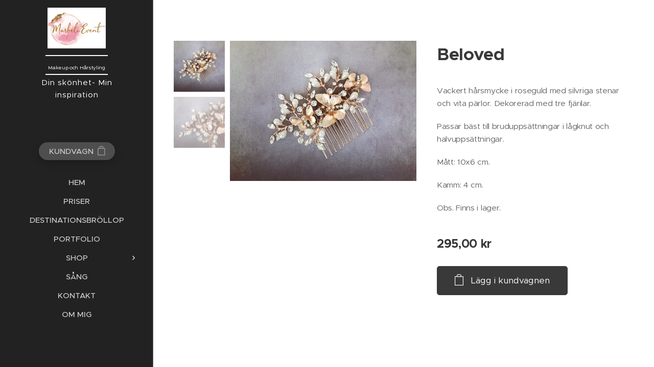

--- FILE ---
content_type: text/css
request_url: https://duyn491kcolsw.cloudfront.net/files/4a/4ao/4ao7pp.css?ph=ef135a2f57
body_size: 7509
content:
@charset "UTF-8";
/*!
 * Author: Webnode.com
 * This website may use some licensed content – more details here: http://www.webnode.com/license/ */.claim .proxima-nova{font-weight:200}.claim .proxima-nova b,.claim .proxima-nova strong{font-weight:500}.logo.proxima-nova{font-weight:400}.logo.proxima-nova b,.logo.proxima-nova strong{font-weight:700}.t{font-family:Metropolis,Metropolis-Fallback,Apple Color Emoji,Noto Color Emoji,sans-serif}.t:lang(ja){font-family:Noto Sans JP,Noto Sans,Arial,Apple Color Emoji,Noto Color Emoji,sans-serif}.t{line-height:1.6;-webkit-font-smoothing:subpixel-antialiased;font-style:normal}.t-p-fs-s .t{font-size:.95rem}.t-p-fs-m .t{font-size:1.075rem}.t-p-fs-l .t{font-size:1.25rem}.t-p-fw-l .t{font-weight:300}.t-p-fw-l .t .b-text b,.t-p-fw-l .t .b-text strong,.t-p-fw-l .t .item-perex b,.t-p-fw-l .t .item-perex strong{font-weight:600}.t-p-fw-l .t .wt-normal{font-weight:300}.t-p-fw-l .t .wt-bold{font-weight:600}.t-p-fw-m .t{font-weight:400}.t-p-fw-m .t .b-text b,.t-p-fw-m .t .b-text strong,.t-p-fw-m .t .item-perex b,.t-p-fw-m .t .item-perex strong{font-weight:700}.t-p-fw-m .t .wt-normal{font-weight:400}.t-p-fw-m .t .wt-bold{font-weight:700}.t-p-fw-s .t{font-weight:500}.t-p-fw-s .t .b-text b,.t-p-fw-s .t .b-text strong,.t-p-fw-s .t .item-perex b,.t-p-fw-s .t .item-perex strong{font-weight:800}.t-p-fw-s .t .wt-normal{font-weight:500}.t-p-fw-s .t .wt-bold{font-weight:800}.t{letter-spacing:-.02rem}.t-p-sp .t{letter-spacing:.08rem}.t-p-fs-s .t .c-c{font-size:.95rem}.t-p-fs-m .t .c-c{font-size:1.075rem}.t-p-fs-l .t .c-c{font-size:1.25rem}.t .b-text h1{padding:0 0 1.0625rem;font-family:Metropolis,Metropolis-Fallback,Apple Color Emoji,Noto Color Emoji,sans-serif}.t .b-text h1:lang(ja){font-family:Noto Sans JP,Noto Sans,Arial,Apple Color Emoji,Noto Color Emoji,sans-serif}.t .b-text h1{line-height:1.3;text-align:left;font-style:normal;position:relative;margin:0}.t-t-fs-s .t .b-text h1{font-size:1.8125rem}.t-t-fs-m .t .b-text h1{font-size:1.9375rem}.t-t-fs-l .t .b-text h1{font-size:2.1875rem}.t-t-fw-l .t .b-text h1{font-weight:300}.t-t-fw-l .t .b-text h1 b,.t-t-fw-l .t .b-text h1 strong{font-weight:600}.t-t-fw-m .t .b-text h1{font-weight:400}.t-t-fw-m .t .b-text h1 b,.t-t-fw-m .t .b-text h1 strong{font-weight:700}.t-t-fw-s .t .b-text h1{font-weight:500}.t-t-fw-s .t .b-text h1 b,.t-t-fw-s .t .b-text h1 strong{font-weight:800}.t .b-text h1{letter-spacing:-.01em}.t-t-sp .t .b-text h1{letter-spacing:.08em}.t .b-text h1{overflow:hidden}.t .b-text h1+h2{margin-top:0;padding-bottom:.5rem}.t .b-text h1+h3{margin-top:-1.0625rem;padding-bottom:1.0625rem}.t .b-text h1 a{color:inherit}body.wnd-fe:not(.touched) .t .b-text h1 a:hover{text-decoration-color:currentcolor}.t-t-d-s .t .b-text h1,.t-t-d-t .t .b-text h1{margin-bottom:.625rem}.t-t-d-s .t .b-text h1:last-child,.t-t-d-t .t .b-text h1:last-child{margin-bottom:0}.t-t-d-s .t .b-text h1:after,.t-t-d-t .t .b-text h1:after{content:"";display:block;position:absolute;margin-left:0;left:0;transform:translateX(0);width:4.25rem;bottom:.3125rem}.t-t-d-s .t .b-text h1.wnd-align-center:after,.t-t-d-t .t .b-text h1.wnd-align-center:after{left:50%;transform:translateX(-50%)}.t-t-d-s .t .b-text h1.wnd-align-justify:after,.t-t-d-s .t .b-text h1.wnd-align-left:after,.t-t-d-t .t .b-text h1.wnd-align-justify:after,.t-t-d-t .t .b-text h1.wnd-align-left:after{left:0;margin-left:0;transform:translateX(0)}.t-t-d-s .t .b-text h1.wnd-align-right:after,.t-t-d-t .t .b-text h1.wnd-align-right:after{left:0;right:auto;margin-left:0;transform:translateX(0)}.t-t-d-t .t .b-text h1:after{height:.125rem}.t-t-d-s .t .b-text h1:after{height:.25rem}.l-page:not(.t-t-d-t,.t-t-d-s) .t .b-text h1:last-child{padding-bottom:0}.t-s-d-s .t .b-text h1+h3:after,.t-s-d-t .t .b-text h1+h3:after{bottom:0}.t-t-d-s .t .b-text-c>h1+h2,.t-t-d-s .t .b-text-c>h1+h3,.t-t-d-t .t .b-text-c>h1+h2,.t-t-d-t .t .b-text-c>h1+h3{margin-top:0!important}.t .b-text h2{padding:0 0 .625rem;margin:0;font-family:Metropolis,Metropolis-Fallback,Apple Color Emoji,Noto Color Emoji,sans-serif}.t .b-text h2:lang(ja){font-family:Noto Sans JP,Noto Sans,Arial,Apple Color Emoji,Noto Color Emoji,sans-serif}.t .b-text h2{line-height:1.3;text-align:left;font-style:normal;position:relative}.t-h-fs-s .t .b-text h2{font-size:1.4375rem}.t-h-fs-m .t .b-text h2{font-size:1.46875rem}.t-h-fs-l .t .b-text h2{font-size:1.5625rem}.t-h-fw-l .t .b-text h2{font-weight:300}.t-h-fw-l .t .b-text h2 b,.t-h-fw-l .t .b-text h2 strong{font-weight:600}.t-h-fw-m .t .b-text h2{font-weight:400}.t-h-fw-m .t .b-text h2 b,.t-h-fw-m .t .b-text h2 strong{font-weight:700}.t-h-fw-s .t .b-text h2{font-weight:500}.t-h-fw-s .t .b-text h2 b,.t-h-fw-s .t .b-text h2 strong{font-weight:800}.t .b-text h2{letter-spacing:-.01em}.t-h-sp .t .b-text h2{letter-spacing:.08em}.t .b-text h2+h3{margin-top:-.125rem}.t .b-text h2:last-child{padding-bottom:0}.wt-blogpost .t .b-text h2{text-align:left}.t .b-text h3{padding:0 0 .75rem;font-family:PT Serif,PT-Serif-Fallback,Apple Color Emoji,Noto Color Emoji,serif}.t .b-text h3:lang(ja){font-family:Noto Sans JP,Noto Sans,Arial,Apple Color Emoji,Noto Color Emoji,sans-serif}.t .b-text h3{line-height:1.5;text-align:left;font-style:normal;position:relative;margin:0}.t-s-fs-s .t .b-text h3{font-size:.95rem}.t-s-fs-m .t .b-text h3{font-size:1.125rem}.t-s-fs-l .t .b-text h3{font-size:1.375rem}.t-s-fw-m .t .b-text h3{font-weight:400}.t-s-fw-m .t .b-text h3 b,.t-s-fw-m .t .b-text h3 strong{font-weight:700}.t .b-text h3{letter-spacing:0}.t-s-sp .t .b-text h3{letter-spacing:.06em}.t .b-text h3{overflow:hidden}.wt-blogpost .t .b-text h3{text-align:left}.t-s-d-s .t .b-text h3,.t-s-d-t .t .b-text h3{margin-bottom:.625rem}.t-s-d-s .t .b-text h3:after,.t-s-d-t .t .b-text h3:after{content:"";display:block;position:absolute;margin-left:0;left:0;transform:translateX(0);width:30%;bottom:0}.t-s-d-s .t .b-text h3.wnd-align-center:after,.t-s-d-t .t .b-text h3.wnd-align-center:after{left:50%;transform:translateX(-50%)}.t-s-d-s .t .b-text h3.wnd-align-justify:after,.t-s-d-s .t .b-text h3.wnd-align-left:after,.t-s-d-t .t .b-text h3.wnd-align-justify:after,.t-s-d-t .t .b-text h3.wnd-align-left:after{left:0;margin-left:0;transform:translateX(0)}.t-s-d-s .t .b-text h3.wnd-align-right:after,.t-s-d-t .t .b-text h3.wnd-align-right:after{left:0;right:auto;margin-left:0;transform:translateX(0)}.t-s-d-t .t .b-text h3:after{height:.0625rem}.t-s-d-s .t .b-text h3:after{height:.125rem}.l-page:not(.t-s-d-t,.t-s-d-s) .t .b-text h3:last-child{padding-bottom:.1875rem}.t-s-d-a .t .b-text h3{padding-left:4.375rem;padding-right:0}.t-s-d-a .t .b-text h3:after{content:"";left:0;display:block;position:absolute}.t-s-d-a .t .b-text h3.wnd-align-left{padding-left:4.375rem;padding-right:0}.t-s-d-a .t .b-text h3.wnd-align-center{padding-left:0;padding-right:0}.t-s-d-a .t .b-text h3.wnd-align-center:after{display:none}.t-s-d-a .t .b-text h3.wnd-align-right{padding-left:0;padding-right:4.375rem}.t-s-d-a .t .b-text h3.wnd-align-right:after{right:0;left:auto}.t-s-d-a .t .b-text h3.wnd-align-justify{padding-left:4.375rem;padding-right:0}.t-s-d-a .t .b-text h3:after{width:3.4375rem;height:.125rem}.t-s-d-a.t-s-fs-s .t .b-text h3:after{top:.625rem}.t-s-d-a.t-s-fs-m .t .b-text h3:after{top:.75rem}.t-s-d-a.t-s-fs-l .t .b-text h3:after{top:1rem}.t .b-text p{padding:0 0 1rem;margin:0}.t .b-text p:last-child{padding-bottom:0}.t .b-text ol{padding:0 0 .875rem;margin:0 0 0 .625rem}.t .b-text ol:last-child{padding-bottom:0}.t .b-text ol{display:block;list-style:none}.t .b-text ol li{padding:0 0 .3125rem 1.875rem}.t .b-text ol li:last-child{padding-bottom:0}.t .b-text ol li{counter-increment:a;text-align:left;position:relative}.t .b-text ol li:before{content:counter(a) ".";position:absolute;top:.125rem;left:0}.t .b-text ul{padding:0 0 .875rem;margin:0 0 0 .625rem}.t .b-text ul:last-child{padding-bottom:0}.t .b-text ul{display:block;list-style:none}.t .b-text ul li{padding:0 0 .3125rem 1.875rem}.t .b-text ul li:last-child{padding-bottom:0}.t .b-text ul li{text-align:left;position:relative}.t .b-text ul li:before{content:"\f105";font-family:WebnodeIcons,serif;position:absolute;top:.125rem;left:0}.t .b-text blockquote{font-family:Playfair Display Flex,Playfair-Display-Fallback,Apple Color Emoji,Noto Color Emoji,serif}.t .b-text blockquote:lang(ja){font-family:Noto Sans JP,Noto Sans,Arial,Apple Color Emoji,Noto Color Emoji,sans-serif}.t .b-text blockquote{line-height:1.35;text-align:left;font-style:normal;position:relative}.t-bq-fs-s .t .b-text blockquote{font-size:1.125rem}.t-bq-fs-m .t .b-text blockquote{font-size:1.25rem}.t-bq-fs-l .t .b-text blockquote{font-size:1.5rem}.t .b-text blockquote{letter-spacing:-.01em}.t-bq-sp .t .b-text blockquote{letter-spacing:.08em}.t .b-text blockquote:last-child{padding-bottom:0}.t .b-text blockquote:lang(ja){font-style:normal}.t-s-d-s .t .b-text blockquote h3,.t-s-d-t .t .b-text blockquote h3,.t-t-d-s .t .b-text blockquote h1,.t-t-d-t .t .b-text blockquote h1{margin-bottom:0}.t-s-d-a .t .b-text blockquote h3{padding-left:0;padding-right:0}.t-bq-d-l .t .b-text blockquote{padding:0 0 .875rem;margin:.625rem 0}.t-bq-d-l .t .b-text blockquote.tbq{border-left-width:4px;border-left-style:solid;text-align:left;padding-left:1.8125rem;padding-top:.625rem;padding-bottom:.625rem}.t-bq-d-l .t .b-text blockquote.tbq.wnd-align-right{border-left:none;border-right-width:4px;border-right-style:solid;padding-right:1.8125rem;padding-left:0;text-align:right}.t-bq-d-l .t .b-text blockquote.tbq.wnd-align-center{border-left:none;padding-left:0;text-align:center}.t-bq-d-l .t .b-text blockquote.tbq.wnd-align-center:last-child{padding-bottom:1.8125rem}.t-bq-d-l .t .b-text blockquote.tbq.wnd-align-center:after{content:"";display:block;width:9.375rem;height:.25rem;border-bottom:4px solid;margin:0 auto;padding-top:1.5625rem}.t-bq-d-l .t .b-text blockquote.tbq.wnd-align-justify{padding-left:1.8125rem;text-align:justify}.t-bq-d-l .t .b-text blockquote:not(.tbq) h1,.t-bq-d-l .t .b-text blockquote:not(.tbq) h2,.t-bq-d-l .t .b-text blockquote:not(.tbq) h3,.t-bq-d-l .t .b-text blockquote:not(.tbq) p{border-left-width:4px;border-left-style:solid;font-weight:inherit;font-style:inherit;text-align:left;color:inherit!important;padding-left:1.8125rem!important}.t-bq-d-l .t .b-text blockquote:not(.tbq) h1:first-child,.t-bq-d-l .t .b-text blockquote:not(.tbq) h2:first-child,.t-bq-d-l .t .b-text blockquote:not(.tbq) h3:first-child,.t-bq-d-l .t .b-text blockquote:not(.tbq) p:first-child{padding-top:.625rem!important}.t-bq-d-l .t .b-text blockquote:not(.tbq) h1:last-child,.t-bq-d-l .t .b-text blockquote:not(.tbq) h2:last-child,.t-bq-d-l .t .b-text blockquote:not(.tbq) h3:last-child,.t-bq-d-l .t .b-text blockquote:not(.tbq) p:last-child{padding-bottom:.625rem!important}.t-bq-d-l .t .b-text blockquote:not(.tbq) h1:after,.t-bq-d-l .t .b-text blockquote:not(.tbq) h2:after,.t-bq-d-l .t .b-text blockquote:not(.tbq) h3:after,.t-bq-d-l .t .b-text blockquote:not(.tbq) p:after{display:none}.t-bq-d-l .t .b-text blockquote:not(.tbq) h1.wnd-align-right,.t-bq-d-l .t .b-text blockquote:not(.tbq) h2.wnd-align-right,.t-bq-d-l .t .b-text blockquote:not(.tbq) h3.wnd-align-right,.t-bq-d-l .t .b-text blockquote:not(.tbq) p.wnd-align-right{text-align:right;border-left:none;border-right-width:4px;border-right-style:solid;padding-right:1.8125rem;padding-left:0!important}.t-bq-d-l .t .b-text blockquote:not(.tbq) h1.wnd-align-center,.t-bq-d-l .t .b-text blockquote:not(.tbq) h2.wnd-align-center,.t-bq-d-l .t .b-text blockquote:not(.tbq) h3.wnd-align-center,.t-bq-d-l .t .b-text blockquote:not(.tbq) p.wnd-align-center{text-align:center;border-left:none;padding-left:0!important}.t-bq-d-l .t .b-text blockquote:not(.tbq) h1.wnd-align-center:last-child,.t-bq-d-l .t .b-text blockquote:not(.tbq) h2.wnd-align-center:last-child,.t-bq-d-l .t .b-text blockquote:not(.tbq) h3.wnd-align-center:last-child,.t-bq-d-l .t .b-text blockquote:not(.tbq) p.wnd-align-center:last-child{padding-bottom:1.8125rem}.t-bq-d-l .t .b-text blockquote:not(.tbq) h1.wnd-align-center:last-child:after,.t-bq-d-l .t .b-text blockquote:not(.tbq) h2.wnd-align-center:last-child:after,.t-bq-d-l .t .b-text blockquote:not(.tbq) h3.wnd-align-center:last-child:after,.t-bq-d-l .t .b-text blockquote:not(.tbq) p.wnd-align-center:last-child:after{content:"";display:block;width:9.375rem;height:.25rem;border-bottom:4px solid;margin:0 auto;padding-top:1.5625rem;position:static;transform:none}.t-bq-d-l .t .b-text blockquote:not(.tbq) h1.wnd-align-justify,.t-bq-d-l .t .b-text blockquote:not(.tbq) h2.wnd-align-justify,.t-bq-d-l .t .b-text blockquote:not(.tbq) h3.wnd-align-justify,.t-bq-d-l .t .b-text blockquote:not(.tbq) p.wnd-align-justify{text-align:left;padding-left:1.8125rem!important}.t-bq-d-l .t .b-text blockquote:not(.tbq) p{font-size:inherit}.t-bq-d-l .t .b-text blockquote:not(.tbq) h1{font-family:Metropolis,Metropolis-Fallback,Apple Color Emoji,Noto Color Emoji,sans-serif}.t-bq-d-l .t .b-text blockquote:not(.tbq) h1:lang(ja){font-family:Noto Sans JP,Noto Sans,Arial,Apple Color Emoji,Noto Color Emoji,sans-serif}.t-bq-d-l .t .b-text blockquote:not(.tbq) h2{font-family:Metropolis,Metropolis-Fallback,Apple Color Emoji,Noto Color Emoji,sans-serif}.t-bq-d-l .t .b-text blockquote:not(.tbq) h2:lang(ja){font-family:Noto Sans JP,Noto Sans,Arial,Apple Color Emoji,Noto Color Emoji,sans-serif}.t-bq-d-l .t .b-text blockquote:not(.tbq) h3{font-family:Playfair Display Flex,Playfair-Display-Fallback,Apple Color Emoji,Noto Color Emoji,serif}.t-bq-d-l .t .b-text blockquote:not(.tbq) h3:lang(ja){font-family:Noto Sans JP,Noto Sans,Arial,Apple Color Emoji,Noto Color Emoji,sans-serif}.t-bq-d-l .t .b-text blockquote:not(.tbq) p{font-family:Playfair Display Flex,Playfair-Display-Fallback,Apple Color Emoji,Noto Color Emoji,serif}.t-bq-d-l .t .b-text blockquote:not(.tbq) p:lang(ja){font-family:Noto Sans JP,Noto Sans,Arial,Apple Color Emoji,Noto Color Emoji,sans-serif}.t-bq-d-q .t .b-text blockquote{padding:1.25rem 1.25rem 1.875rem 3.125rem;margin:0}.t-bq-d-q .t .b-text blockquote:before{content:"“";font-family:PT Serif,PT-Serif-Fallback,Apple Color Emoji,Noto Color Emoji,serif}html[lang=ja] .t-bq-d-q .t .b-text blockquote:before{font-family:Noto Sans JP,Noto Sans,Arial,Apple Color Emoji,Noto Color Emoji,serif}.t-bq-d-q .t .b-text blockquote:before{font-size:5.625rem;font-weight:400;top:1.25rem;left:0;max-height:2.1875rem}html[lang=ja] .t-bq-d-q .t .b-text blockquote:before{content:"「」";top:1.25rem;left:-1.25rem;font-size:2.5rem;max-height:3.125rem}html[lang=ca] .t-bq-d-q .t .b-text blockquote:before,html[lang=el] .t-bq-d-q .t .b-text blockquote:before,html[lang=fr] .t-bq-d-q .t .b-text blockquote:before,html[lang=it] .t-bq-d-q .t .b-text blockquote:before,html[lang=lv] .t-bq-d-q .t .b-text blockquote:before,html[lang=no] .t-bq-d-q .t .b-text blockquote:before,html[lang=pt] .t-bq-d-q .t .b-text blockquote:before,html[lang=ru] .t-bq-d-q .t .b-text blockquote:before,html[lang=uk] .t-bq-d-q .t .b-text blockquote:before{content:"«";font-family:serif;top:-.3125rem;left:.5rem;max-height:4.375rem;font-size:4rem}html[lang=cs] .t-bq-d-q .t .b-text blockquote:before,html[lang=de] .t-bq-d-q .t .b-text blockquote:before,html[lang=hr] .t-bq-d-q .t .b-text blockquote:before,html[lang=hu] .t-bq-d-q .t .b-text blockquote:before,html[lang=nl] .t-bq-d-q .t .b-text blockquote:before,html[lang=pl] .t-bq-d-q .t .b-text blockquote:before,html[lang=sk] .t-bq-d-q .t .b-text blockquote:before{transform:rotate(180deg)}.t-bq-d-q .t .b-text blockquote:before{position:absolute;display:block;line-height:1}.t-bq-d-q .t .b-text blockquote h1,.t-bq-d-q .t .b-text blockquote h2,.t-bq-d-q .t .b-text blockquote h3,.t-bq-d-q .t .b-text blockquote p{color:inherit!important;font-style:inherit}.t-bq-d-q .t .b-text blockquote h1:after,.t-bq-d-q .t .b-text blockquote h2:after,.t-bq-d-q .t .b-text blockquote h3:after,.t-bq-d-q .t .b-text blockquote p:after{background-color:transparent!important;display:none}.t-bq-d-q .t .b-text blockquote p{font-size:inherit}.t-bq-d-q .t .b-text blockquote p:last-child{padding:0}.t-bq-d-q .t .b-text blockquote:not(.tbq) p{font-family:inherit}.t-bq-d-q .t .b-text blockquote:not(.tbq) h1{font-family:Metropolis,Metropolis-Fallback,Apple Color Emoji,Noto Color Emoji,sans-serif}.t-bq-d-q .t .b-text blockquote:not(.tbq) h1:lang(ja){font-family:Noto Sans JP,Noto Sans,Arial,Apple Color Emoji,Noto Color Emoji,sans-serif}.t-bq-d-q .t .b-text blockquote:not(.tbq) h2{font-family:Metropolis,Metropolis-Fallback,Apple Color Emoji,Noto Color Emoji,sans-serif}.t-bq-d-q .t .b-text blockquote:not(.tbq) h2:lang(ja){font-family:Noto Sans JP,Noto Sans,Arial,Apple Color Emoji,Noto Color Emoji,sans-serif}.t-bq-d-q .t .b-text blockquote:not(.tbq) h3{font-family:Playfair Display Flex,Playfair-Display-Fallback,Apple Color Emoji,Noto Color Emoji,serif}.t-bq-d-q .t .b-text blockquote:not(.tbq) h3:lang(ja){font-family:Noto Sans JP,Noto Sans,Arial,Apple Color Emoji,Noto Color Emoji,sans-serif}.t-bq-d-q .t .b-text blockquote:not(.tbq) p{font-family:Playfair Display Flex,Playfair-Display-Fallback,Apple Color Emoji,Noto Color Emoji,serif}.t-bq-d-q .t .b-text blockquote:not(.tbq) p:lang(ja){font-family:Noto Sans JP,Noto Sans,Arial,Apple Color Emoji,Noto Color Emoji,sans-serif}.t .b-text blockquote+h1,.t .b-text blockquote+h2,.t .b-text blockquote+h3,.t .b-text ol+h1,.t .b-text ol+h2,.t .b-text ol+h3,.t .b-text p+h1,.t .b-text p+h2,.t .b-text p+h3,.t .b-text ul+h1,.t .b-text ul+h2,.t .b-text ul+h3{margin-top:.625rem}.t .blog .item-head a{text-decoration:none}.t .blog .item-head a span{transition:color .25s,text-decoration-color .25s;text-decoration:transparent underline from-font;text-underline-offset:3px}body.wnd-cms:not(.touched) .t .blog.wnd-active-listing-zone .item-head a:hover span,body.wnd-fe:not(.touched) .t .blog .item-head a:hover span{text-decoration-color:currentcolor}.t .blog.no-grid .item-head h2{font-family:Metropolis,Metropolis-Fallback,Apple Color Emoji,Noto Color Emoji,sans-serif}.t .blog.no-grid .item-head h2:lang(ja){font-family:Noto Sans JP,Noto Sans,Arial,Apple Color Emoji,Noto Color Emoji,sans-serif}.t .blog.no-grid .item-head h2{font-style:normal;line-height:1.3}.t-h-fs-s .t .blog.no-grid .item-head h2{font-size:1.375rem}.t-h-fs-m .t .blog.no-grid .item-head h2{font-size:1.5rem}.t-h-fs-l .t .blog.no-grid .item-head h2{font-size:1.625rem}.t-h-fw-l .t .blog.no-grid .item-head h2{font-weight:300}.t-h-fw-l .t .blog.no-grid .item-head h2 b,.t-h-fw-l .t .blog.no-grid .item-head h2 strong{font-weight:600}.t-h-fw-m .t .blog.no-grid .item-head h2{font-weight:400}.t-h-fw-m .t .blog.no-grid .item-head h2 b,.t-h-fw-m .t .blog.no-grid .item-head h2 strong{font-weight:700}.t-h-fw-s .t .blog.no-grid .item-head h2{font-weight:500}.t-h-fw-s .t .blog.no-grid .item-head h2 b,.t-h-fw-s .t .blog.no-grid .item-head h2 strong{font-weight:800}.t .blog.no-grid .item-head h2{letter-spacing:-.01em}.t-h-sp .t .blog.no-grid .item-head h2{letter-spacing:.08em}.t .blog.no-grid .item-date{font-size:.9125rem;line-height:1.5;font-style:italic;letter-spacing:0}.t-p-fw-l .t .blog.no-grid .item-date,.t-p-fw-m .t .blog.no-grid .item-date,.t-p-fw-s .t .blog.no-grid .item-date{font-weight:300}.t-p-fs-s .t .blog.no-grid .item-perex{font-size:.95rem}.t-p-fs-m .t .blog.no-grid .item-perex{font-size:1rem}.t-p-fs-l .t .blog.no-grid .item-perex{font-size:1.125rem}.t-p-fs-s .t .blog.no-grid .item-perex blockquote,.t-p-fs-s .t .blog.no-grid .item-perex h1,.t-p-fs-s .t .blog.no-grid .item-perex h2,.t-p-fs-s .t .blog.no-grid .item-perex h3{font-size:1.075rem}.t-p-fs-m .t .blog.no-grid .item-perex blockquote,.t-p-fs-m .t .blog.no-grid .item-perex h1,.t-p-fs-m .t .blog.no-grid .item-perex h2,.t-p-fs-m .t .blog.no-grid .item-perex h3{font-size:1.125rem}.t-p-fs-l .t .blog.no-grid .item-perex blockquote,.t-p-fs-l .t .blog.no-grid .item-perex h1,.t-p-fs-l .t .blog.no-grid .item-perex h2,.t-p-fs-l .t .blog.no-grid .item-perex h3{font-size:1.25rem}.t .blog.no-grid .wnd-private-content .item-head h2 .ld span:before{margin-right:.625rem}.t-h-fs-s .t .blog.no-grid .wnd-private-content .item-head h2 .ld span:before{font-size:1rem;line-height:1.8125rem}.t-h-fs-m .t .blog.no-grid .wnd-private-content .item-head h2 .ld span:before{font-size:1.125rem;line-height:1.9375rem}.t-h-fs-l .t .blog.no-grid .wnd-private-content .item-head h2 .ld span:before{font-size:1.125rem;line-height:2.0625rem}.t-h-fs-s .t .blog-headings.blog.no-grid .item-head h2{font-size:1.375rem}.t-h-fs-m .t .blog-headings.blog.no-grid .item-head h2{font-size:1.5rem}.t-h-fs-l .t .blog-headings.blog.no-grid .item-head h2{font-size:1.625rem}.t-h-fw-l .t .blog-headings.blog.no-grid .item-head h2{font-weight:300}.t-h-fw-l .t .blog-headings.blog.no-grid .item-head h2 b,.t-h-fw-l .t .blog-headings.blog.no-grid .item-head h2 strong{font-weight:600}.t-h-fw-m .t .blog-headings.blog.no-grid .item-head h2{font-weight:400}.t-h-fw-m .t .blog-headings.blog.no-grid .item-head h2 b,.t-h-fw-m .t .blog-headings.blog.no-grid .item-head h2 strong,.t-h-fw-s .t .blog-headings.blog.no-grid .item-head h2{font-weight:700}.t-h-fw-s .t .blog-headings.blog.no-grid .item-head h2 b,.t-h-fw-s .t .blog-headings.blog.no-grid .item-head h2 strong{font-weight:900}.t .blog-headings.blog.no-grid .item-head h2{letter-spacing:-.01em}.t-h-sp .t .blog-headings.blog.no-grid .item-head h2{letter-spacing:.08em}.t .blog-headings.blog.no-grid .item.wnd-private-content .item-head h2 .ld span:before{margin-right:.625rem}.t-h-fs-s .t .blog-headings.blog.no-grid .item.wnd-private-content .item-head h2 .ld span:before{font-size:1rem;line-height:1.8125rem}.t-h-fs-m .t .blog-headings.blog.no-grid .item.wnd-private-content .item-head h2 .ld span:before{font-size:1.125rem;line-height:1.9375rem}.t-h-fs-l .t .blog-headings.blog.no-grid .item.wnd-private-content .item-head h2 .ld span:before{font-size:1.125rem;line-height:2.0625rem}.t .blog.grid .item-head h2{font-family:Metropolis,Metropolis-Fallback,Apple Color Emoji,Noto Color Emoji,sans-serif}.t .blog.grid .item-head h2:lang(ja){font-family:Noto Sans JP,Noto Sans,Arial,Apple Color Emoji,Noto Color Emoji,sans-serif}.t .blog.grid .item-head h2{font-style:normal;line-height:1.3}.t-h-fs-s .t .blog.grid .item-head h2{font-size:1.125rem}.t-h-fs-m .t .blog.grid .item-head h2{font-size:1.1875rem}.t-h-fs-l .t .blog.grid .item-head h2{font-size:1.3125rem}.t-h-fw-l .t .blog.grid .item-head h2{font-weight:300}.t-h-fw-l .t .blog.grid .item-head h2 b,.t-h-fw-l .t .blog.grid .item-head h2 strong{font-weight:600}.t-h-fw-m .t .blog.grid .item-head h2{font-weight:400}.t-h-fw-m .t .blog.grid .item-head h2 b,.t-h-fw-m .t .blog.grid .item-head h2 strong{font-weight:700}.t-h-fw-s .t .blog.grid .item-head h2{font-weight:500}.t-h-fw-s .t .blog.grid .item-head h2 b,.t-h-fw-s .t .blog.grid .item-head h2 strong{font-weight:800}.t .blog.grid .item-date{font-size:.9125rem;font-style:italic;letter-spacing:0}.blog.grid.blog-feed-board .c .t .item-date,.t .blog.grid.blog-feed-board .item-date{font-style:normal;font-size:1rem;line-height:1}.blog.grid.blog-feed-board .c .t .item-date span,.t .blog.grid.blog-feed-board .item-date span{margin-top:0}.t .blog.grid .wnd-private-content .item-head h2 .ld span:before{margin-right:.625rem}.t-h-fs-s .t .blog.grid .wnd-private-content .item-head h2 .ld span:before{font-size:.8125rem;line-height:1.4375rem}.t-h-fs-m .t .blog.grid .wnd-private-content .item-head h2 .ld span:before{font-size:.875rem;line-height:1.4375rem}.t-h-fs-l .t .blog.grid .wnd-private-content .item-head h2 .ld span:before{font-size:.875rem;line-height:1.75rem}.t .blog.grid .item-perex{line-height:1.6}.t-p-fs-s .t .blog.grid .item-perex{font-size:.875rem}.t-p-fs-m .t .blog.grid .item-perex{font-size:.95rem}.t-p-fs-l .t .blog.grid .item-perex{font-size:1rem}.t .blog.grid .item-perex blockquote,.t .blog.grid .item-perex h1,.t .blog.grid .item-perex h2,.t .blog.grid .item-perex h3{line-height:1.4}.t-p-fs-s .t .blog.grid .item-perex blockquote,.t-p-fs-s .t .blog.grid .item-perex h1,.t-p-fs-s .t .blog.grid .item-perex h2,.t-p-fs-s .t .blog.grid .item-perex h3{font-size:1rem}.t-p-fs-m .t .blog.grid .item-perex blockquote,.t-p-fs-m .t .blog.grid .item-perex h1,.t-p-fs-m .t .blog.grid .item-perex h2,.t-p-fs-m .t .blog.grid .item-perex h3{font-size:1.075rem}.t-p-fs-l .t .blog.grid .item-perex blockquote,.t-p-fs-l .t .blog.grid .item-perex h1,.t-p-fs-l .t .blog.grid .item-perex h2,.t-p-fs-l .t .blog.grid .item-perex h3{font-size:1.125rem}.t .blog.perex-crop .perex-content>*{-webkit-line-clamp:4}.t .s-bdh-t{font-family:Metropolis,Metropolis-Fallback,Apple Color Emoji,Noto Color Emoji,sans-serif}.t .s-bdh-t:lang(ja){font-family:Noto Sans JP,Noto Sans,Arial,Apple Color Emoji,Noto Color Emoji,sans-serif}.t .s-bdh-t{line-height:1.3}.t-t-fs-s .t .s-bdh-t{font-size:2rem}.t-t-fs-m .t .s-bdh-t{font-size:2.0625rem}.t-t-fs-l .t .s-bdh-t{font-size:2.125rem}.t-t-fw-l .t .s-bdh-t{font-weight:300}.t-t-fw-l .t .s-bdh-t b,.t-t-fw-l .t .s-bdh-t strong{font-weight:600}.t-t-fw-m .t .s-bdh-t{font-weight:400}.t-t-fw-m .t .s-bdh-t b,.t-t-fw-m .t .s-bdh-t strong{font-weight:700}.t-t-fw-s .t .s-bdh-t{font-weight:500}.t-t-fw-s .t .s-bdh-t b,.t-t-fw-s .t .s-bdh-t strong{font-weight:800}.t .s-bdh-t{letter-spacing:-.01em}.t-t-sp .t .s-bdh-t{letter-spacing:.08em}.t-t-d-s .t .s-bdh-t,.t-t-d-t .t .s-bdh-t{padding-bottom:.625rem;margin-bottom:.625rem}.t-t-d-s .t .s-bdh-t:after,.t-t-d-t .t .s-bdh-t:after{width:4.25rem;bottom:.3125rem;content:"";display:block;position:absolute;left:50%;transform:translateX(-50%);bottom:0!important}.t-t-d-t .t .s-bdh-t:after{height:.125rem}.t-t-d-s .t .s-bdh-t:after{height:.25rem}.t .s-bdh-d{font-size:.9125rem;font-style:italic;letter-spacing:0;font-weight:300}.t .b-btn-l,.t .wnd-replace-form-button{font-family:Metropolis,Metropolis-Fallback,Apple Color Emoji,Noto Color Emoji,sans-serif}.t .b-btn-l:lang(ja),.t .wnd-replace-form-button:lang(ja){font-family:Noto Sans JP,Noto Sans,Arial,Apple Color Emoji,Noto Color Emoji,sans-serif}.t .b-btn-l,.t .wnd-replace-form-button{line-height:1.6}.t-p-fs-s .t .b-btn-l,.t-p-fs-s .t .wnd-replace-form-button{font-size:1.075rem}.t-p-fs-m .t .b-btn-l,.t-p-fs-m .t .wnd-replace-form-button{font-size:1.125rem}.t-p-fs-l .t .b-btn-l,.t-p-fs-l .t .wnd-replace-form-button{font-size:1.1875rem}.t-btn-fw-l.t-p-fw-l .t .b-btn-l,.t-btn-fw-l.t-p-fw-l .t .wnd-replace-form-button{font-weight:300}.t-btn-fw-s.t-p-fw-l .t .b-btn-l,.t-btn-fw-s.t-p-fw-l .t .wnd-replace-form-button{font-weight:600}.t-btn-fw-l.t-p-fw-m .t .b-btn-l,.t-btn-fw-l.t-p-fw-m .t .wnd-replace-form-button{font-weight:400}.t-btn-fw-s.t-p-fw-m .t .b-btn-l,.t-btn-fw-s.t-p-fw-m .t .wnd-replace-form-button{font-weight:700}.t-btn-fw-l.t-p-fw-s .t .b-btn-l,.t-btn-fw-l.t-p-fw-s .t .wnd-replace-form-button{font-weight:500}.t-btn-fw-s.t-p-fw-s .t .b-btn-l,.t-btn-fw-s.t-p-fw-s .t .wnd-replace-form-button{font-weight:800}.t .b-btn-l,.t .wnd-replace-form-button{letter-spacing:0}.t-p-sp .t .b-btn-l,.t-p-sp .t .wnd-replace-form-button{letter-spacing:.16em}.t .b-btn:not(.b-btn-5) .b-btn-l>.b-btn-t,.t .b-btn:not(.b-btn-5) .wnd-replace-form-button>.b-btn-t{position:relative}.t-p-fs-s .t .b-btn.b-btn-fs:not(.b-btn-5) .b-btn-l,.t-p-fs-s .t .b-btn.b-btn-fs:not(.b-btn-5) .wnd-replace-form-button{font-size:.95rem}.t-p-fs-m .t .b-btn.b-btn-fs:not(.b-btn-5) .b-btn-l,.t-p-fs-m .t .b-btn.b-btn-fs:not(.b-btn-5) .wnd-replace-form-button{font-size:1rem}.t-p-fs-l .t .b-btn.b-btn-fs:not(.b-btn-5) .b-btn-l,.t-p-fs-l .t .b-btn.b-btn-fs:not(.b-btn-5) .wnd-replace-form-button{font-size:1.075rem}.t .b-btn.b-btn-fs:not(.b-btn-5) .b-btn-l,.t .b-btn.b-btn-fs:not(.b-btn-5) .wnd-replace-form-button{letter-spacing:0}.t-p-sp .t .b-btn.b-btn-fs:not(.b-btn-5) .b-btn-l,.t-p-sp .t .b-btn.b-btn-fs:not(.b-btn-5) .wnd-replace-form-button{letter-spacing:.16em}.t .b-btn-5 .b-btn-l:after,.t .b-btn-5 .wnd-replace-form-button:after{content:"\e922";font-family:WebnodeIcons,serif}.t .b-btn-file .b-btn-l:before{content:"\e919";font-family:WebnodeIcons,serif}.t .b-btn-i-s .b-btn-t:after{content:"\e914";font-family:WebnodeIcons,serif}.t .b-btn-i-atc .b-btn-t:before{content:"\e904";font-family:WebnodeIcons,serif;font-size:1.375rem}.t .b-btn-a-l{top:.625rem}.t .b-btn-a-a .checked:after{top:.6875rem}.t .b-gal-t,.t .b-img-t{font-size:1rem;line-height:1.3;font-style:italic}.t-p-fw-l .t .b-gal-t,.t-p-fw-l .t .b-img-t{font-weight:300}.t-p-fw-m .t .b-gal-t,.t-p-fw-m .t .b-img-t{font-weight:400}.t-p-fw-s .t .b-gal-t,.t-p-fw-s .t .b-img-t{font-weight:500}.t .pswp__caption,.t .pswp__counter,.t .pswp__dynamic-caption{font-size:1rem;line-height:1.3;font-style:italic}.t-p-fw-l .t .pswp__caption,.t-p-fw-l .t .pswp__counter,.t-p-fw-l .t .pswp__dynamic-caption{font-weight:300}.t-p-fw-m .t .pswp__caption,.t-p-fw-m .t .pswp__counter,.t-p-fw-m .t .pswp__dynamic-caption{font-weight:400}.t-p-fw-s .t .pswp__caption,.t-p-fw-s .t .pswp__counter,.t-p-fw-s .t .pswp__dynamic-caption{font-weight:500}.t .pager a{font-style:italic}.t-p-fs-s .t .pager a{font-size:.875rem;line-height:1.6}.t-p-fs-m .t .pager a{font-size:.95rem;line-height:1.6}.t-p-fs-l .t .pager a{font-size:1.075rem;line-height:1.6}.t-p-fw-l .t .pager a{font-weight:600}.t-p-fw-m .t .pager a{font-weight:700}.t-p-fw-s .t .pager a{font-weight:900}.t .b-e-f-i{line-height:1.3}.t-p-fs-m .t .b-e-f-i,.t-p-fs-s .t .b-e-f-i{font-size:1rem}.t-h-fs-s .t .b-e-f-title,.t-p-fs-l .t .b-e-f-i{font-size:1.075rem}.t-h-fs-m .t .b-e-f-title{font-size:1.125rem}.t-h-fs-l .t .b-e-f-title{font-size:1.1875rem}.t-h-fw-l .t .b-e-f-title{font-weight:600}.t-h-fw-m .t .b-e-f-title{font-weight:700}.t-h-fw-s .t .b-e-f-title{font-weight:800}.t .b-e-f-select .select:after{top:.5625rem}.t .b-e-g .prd-label-c{font-family:Metropolis,Metropolis-Fallback,Apple Color Emoji,Noto Color Emoji,sans-serif}.t .b-e-g .prd-label-c:lang(ja){font-family:Noto Sans JP,Noto Sans,Arial,Apple Color Emoji,Noto Color Emoji,sans-serif}.t .b-e-g .prd-label-c{font-size:.75rem;line-height:1.3}.t-p-fw-l .t .b-e-g .prd-label-c{font-weight:400}.t-p-fw-m .t .b-e-g .prd-label-c{font-weight:500}.t-p-fw-s .t .b-e-g .prd-label-c{font-weight:600}.t .b-e-s .prd-label-c{font-family:Metropolis,Metropolis-Fallback,Apple Color Emoji,Noto Color Emoji,sans-serif}.t .b-e-s .prd-label-c:lang(ja){font-family:Noto Sans JP,Noto Sans,Arial,Apple Color Emoji,Noto Color Emoji,sans-serif}.t .b-e-s .prd-label-c{font-size:.75rem;line-height:1.3}.t-p-fw-l .t .b-e-s .prd-label-c{font-weight:400}.t-p-fw-m .t .b-e-s .prd-label-c{font-weight:500}.t-p-fw-s .t .b-e-s .prd-label-c{font-weight:600}.t .b-e-g .item-title{font-family:Metropolis,Metropolis-Fallback,Apple Color Emoji,Noto Color Emoji,sans-serif}.t .b-e-g .item-title:lang(ja){font-family:Noto Sans JP,Noto Sans,Arial,Apple Color Emoji,Noto Color Emoji,sans-serif}.t .b-e-g .item-title{line-height:1.35;--egt-line-height:1.35}.t-h-fs-s .t .b-e-g .item-title{font-size:1rem;--egt-s-font-size:16px}.t-h-fs-m .t .b-e-g .item-title{font-size:1.075rem;--egt-m-font-size:17.2px}.t-h-fs-l .t .b-e-g .item-title{font-size:1.1875rem;--egt-l-font-size:19px}.t-pd-fw-l.t-h-fw-l .t .b-e-g .item-title{font-weight:400}.t-pd-fw-s.t-h-fw-l .t .b-e-g .item-title{font-weight:600}.t-pd-fw-l.t-h-fw-m .t .b-e-g .item-title{font-weight:500}.t-pd-fw-l.t-h-fw-s .t .b-e-g .item-title,.t-pd-fw-s.t-h-fw-m .t .b-e-g .item-title{font-weight:700}.t-pd-fw-s.t-h-fw-s .t .b-e-g .item-title{font-weight:900}.t .b-e-g .prd-price{font-family:Metropolis,Metropolis-Fallback,Apple Color Emoji,Noto Color Emoji,sans-serif}.t .b-e-g .prd-price:lang(ja){font-family:Noto Sans JP,Noto Sans,Arial,Apple Color Emoji,Noto Color Emoji,sans-serif}.t-p-fs-s .t .b-e-g .prd-price{font-size:.98125rem;line-height:2}.t-p-fs-m .t .b-e-g .prd-price{font-size:1.075rem;line-height:2}.t-p-fs-l .t .b-e-g .prd-price{font-size:1.125rem;line-height:2}.t-p-fw-l .t .b-e-g .prd-price{font-weight:300}.t-p-fw-m .t .b-e-g .prd-price{font-weight:400}.t-p-fw-s .t .b-e-g .prd-price{font-weight:500}.t .b-e-g .prd-price-com,.t .b-e-g .prd-price-dual{font-family:Metropolis,Metropolis-Fallback,Apple Color Emoji,Noto Color Emoji,sans-serif}.t .b-e-g .prd-price-com:lang(ja),.t .b-e-g .prd-price-dual:lang(ja){font-family:Noto Sans JP,Noto Sans,Arial,Apple Color Emoji,Noto Color Emoji,sans-serif}.t-p-fs-s .t .b-e-g .prd-price-com,.t-p-fs-s .t .b-e-g .prd-price-dual{font-size:.875rem}.t-p-fs-m .t .b-e-g .prd-price-com,.t-p-fs-m .t .b-e-g .prd-price-dual{font-size:.95rem}.t-p-fs-l .t .b-e-g .prd-price-com,.t-p-fs-l .t .b-e-g .prd-price-dual{font-size:1rem}.t-p-fw-l .t .b-e-g .prd-price-com,.t-p-fw-l .t .b-e-g .prd-price-dual{font-weight:300}.t-p-fw-m .t .b-e-g .prd-price-com,.t-p-fw-m .t .b-e-g .prd-price-dual{font-weight:400}.t-p-fw-s .t .b-e-g .prd-price-com,.t-p-fw-s .t .b-e-g .prd-price-dual{font-weight:500}.t .b-e-s .prd-title{font-family:Metropolis,Metropolis-Fallback,Apple Color Emoji,Noto Color Emoji,sans-serif}.t .b-e-s .prd-title:lang(ja){font-family:Noto Sans JP,Noto Sans,Arial,Apple Color Emoji,Noto Color Emoji,sans-serif}.t .b-e-s .prd-title{line-height:1.3;font-style:normal}.t-h-fs-s .t .b-e-s .prd-title{font-size:1.25rem}.t-h-fs-m .t .b-e-s .prd-title{font-size:1.375rem}.t-h-fs-l .t .b-e-s .prd-title{font-size:1.4375rem}.t-pd-fw-l.t-h-fw-l .t .b-e-s .prd-title{font-weight:300}.t-pd-fw-s.t-h-fw-l .t .b-e-s .prd-title{font-weight:600}.t-pd-fw-l.t-h-fw-m .t .b-e-s .prd-title{font-weight:400}.t-pd-fw-s.t-h-fw-m .t .b-e-s .prd-title{font-weight:700}.t-pd-fw-l.t-h-fw-s .t .b-e-s .prd-title{font-weight:500}.t-pd-fw-s.t-h-fw-s .t .b-e-s .prd-title{font-weight:800}.t .b-e-s .prd-text{line-height:1.6}.t-p-fs-s .t .b-e-s .prd-text{font-size:.9125rem}.t-p-fs-m .t .b-e-s .prd-text{font-size:1rem}.t-p-fs-l .t .b-e-s .prd-text{font-size:1.075rem}.t .b-e-s .prd-price{font-family:Metropolis,Metropolis-Fallback,Apple Color Emoji,Noto Color Emoji,sans-serif}.t .b-e-s .prd-price:lang(ja){font-family:Noto Sans JP,Noto Sans,Arial,Apple Color Emoji,Noto Color Emoji,sans-serif}.t .b-e-s .prd-price{line-height:1.3}.t-h-fs-s .t .b-e-s .prd-price{font-size:1.125rem}.t-h-fs-m .t .b-e-s .prd-price{font-size:1.1875rem}.t-h-fs-l .t .b-e-s .prd-price{font-size:1.25rem}.t-h-fw-l .t .b-e-s .prd-price{font-weight:0}.t-h-fw-m .t .b-e-s .prd-price{font-weight:500}.t-h-fw-s .t .b-e-s .prd-price{font-weight:600}.t .b-e-s .prd-price-com{font-family:Metropolis,Metropolis-Fallback,Apple Color Emoji,Noto Color Emoji,sans-serif}.t .b-e-s .prd-price-com:lang(ja){font-family:Noto Sans JP,Noto Sans,Arial,Apple Color Emoji,Noto Color Emoji,sans-serif}.t-h-fs-s .t .b-e-s .prd-price-com{font-size:1rem}.t-h-fs-m .t .b-e-s .prd-price-com{font-size:1.075rem}.t-h-fs-l .t .b-e-s .prd-price-com{font-size:1.1875rem}.t-h-fw-l .t .b-e-s .prd-price-com{font-weight:300}.t-h-fw-m .t .b-e-s .prd-price-com{font-weight:400}.t-h-fw-s .t .b-e-s .prd-price-com{font-weight:500}.t .b-e-s .prd-price-com:after{border-bottom:2px solid}.t .b-e-s .prd-price-dual{font-family:Metropolis,Metropolis-Fallback,Apple Color Emoji,Noto Color Emoji,sans-serif}.t .b-e-s .prd-price-dual:lang(ja){font-family:Noto Sans JP,Noto Sans,Arial,Apple Color Emoji,Noto Color Emoji,sans-serif}.t-h-fs-s .t .b-e-s .prd-price-dual{font-size:1rem}.t-h-fs-m .t .b-e-s .prd-price-dual{font-size:1.075rem}.t-h-fs-l .t .b-e-s .prd-price-dual{font-size:1.1875rem}.t-h-fw-l .t .b-e-s .prd-price-dual{font-weight:300}.t-h-fw-m .t .b-e-s .prd-price-dual{font-weight:400}.t-h-fw-s .t .b-e-s .prd-price-dual{font-weight:500}.t .b-e-crt-head{font-size:.875rem;font-weight:600;line-height:inherit;letter-spacing:.02em}.t-p-fs-s .t .b-e-crt-title{font-size:1rem}.t-p-fs-m .t .b-e-crt-title{font-size:1.075rem}.t-p-fs-l .t .b-e-crt-title{font-size:1.125rem}.t-p-fw-l .t .b-e-crt-title,.t-p-fw-m .t .b-e-crt-title{font-weight:400}.t-p-fw-s .t .b-e-crt-title{font-weight:500}.t .b-e-crt-stock,.t .b-e-crt-variant{font-size:.75rem;font-weight:600}.t .b-e-crt-price-c{font-size:1rem;line-height:1}.t-p-fw-l .t .b-e-crt-price-c,.t-p-fw-m .t .b-e-crt-price-c{font-weight:400}.t-p-fw-s .t .b-e-crt-price-c{font-weight:580}.t .b-e-crt-qty-input{font-size:.875rem;font-weight:600}.t .b-e-crt-sum-price{font-size:1rem;line-height:1;font-weight:600}.t .b-e-crt-out-of-stock{line-height:normal;font-size:.875rem;font-weight:600}.t .b-e-d .prd-title{font-family:Metropolis,Metropolis-Fallback,Apple Color Emoji,Noto Color Emoji,sans-serif}.t .b-e-d .prd-title:lang(ja){font-family:Noto Sans JP,Noto Sans,Arial,Apple Color Emoji,Noto Color Emoji,sans-serif}.t .b-e-d .prd-title{line-height:1.3}.t-t-fs-s .t .b-e-d .prd-title{font-size:1.75rem}.t-t-fs-m .t .b-e-d .prd-title{font-size:1.875rem}.t-t-fs-l .t .b-e-d .prd-title{font-size:2rem}.t-pd-fw-l.t-t-fw-l .t .b-e-d .prd-title{font-weight:300}.t-pd-fw-s.t-t-fw-l .t .b-e-d .prd-title{font-weight:600}.t-pd-fw-l.t-t-fw-m .t .b-e-d .prd-title{font-weight:400}.t-pd-fw-l.t-t-fw-s .t .b-e-d .prd-title,.t-pd-fw-s.t-t-fw-m .t .b-e-d .prd-title{font-weight:700}.t-pd-fw-s.t-t-fw-s .t .b-e-d .prd-title{font-weight:900}.t-t-d-s .t .b-e-d .prd-title:after,.t-t-d-t .t .b-e-d .prd-title:after{width:4.25rem;bottom:.3125rem;display:none}.t-t-d-t .t .b-e-d .prd-title:after{height:.125rem}.t-t-d-s .t .b-e-d .prd-title:after{height:.25rem}.t .b-e-d .prd-label-c{font-size:.8125rem;line-height:1.3}.t .b-e-d .prd-text{line-height:1.6}.t-p-fs-s .t .b-e-d .prd-text{font-size:.9125rem}.t-p-fs-m .t .b-e-d .prd-text{font-size:1rem}.t-p-fs-l .t .b-e-d .prd-text{font-size:1.075rem}.t .b-e-d .prd-variants-title{font-family:Metropolis,Metropolis-Fallback,Apple Color Emoji,Noto Color Emoji,sans-serif}.t .b-e-d .prd-variants-title:lang(ja){font-family:Noto Sans JP,Noto Sans,Arial,Apple Color Emoji,Noto Color Emoji,sans-serif}.t .b-e-d .prd-variants-title{line-height:1.6}.t-h-fs-s .t .b-e-d .prd-variants-title{font-size:1.075rem}.t-h-fs-m .t .b-e-d .prd-variants-title{font-size:1.125rem}.t-h-fs-l .t .b-e-d .prd-variants-title{font-size:1.1875rem}.t .b-e-d .prd-price{line-height:1.6;font-family:Metropolis,Metropolis-Fallback,Apple Color Emoji,Noto Color Emoji,sans-serif}.t .b-e-d .prd-price:lang(ja){font-family:Noto Sans JP,Noto Sans,Arial,Apple Color Emoji,Noto Color Emoji,sans-serif}.t-t-fs-s .t .b-e-d .prd-price{font-size:1.125rem}.t-t-fs-m .t .b-e-d .prd-price{font-size:1.1875rem}.t-t-fs-l .t .b-e-d .prd-price{font-size:1.25rem}.t-pd-fw-l.t-t-fw-l .t .b-e-d .prd-price{font-weight:300}.t-pd-fw-s.t-t-fw-l .t .b-e-d .prd-price{font-weight:600}.t-pd-fw-l.t-t-fw-m .t .b-e-d .prd-price{font-weight:400}.t-pd-fw-l.t-t-fw-s .t .b-e-d .prd-price,.t-pd-fw-s.t-t-fw-m .t .b-e-d .prd-price{font-weight:700}.t-pd-fw-s.t-t-fw-s .t .b-e-d .prd-price{font-weight:900}.t .b-e-d .prd-price.prd-price-com{font-family:Metropolis,Metropolis-Fallback,Apple Color Emoji,Noto Color Emoji,sans-serif}.t .b-e-d .prd-price.prd-price-com:lang(ja){font-family:Noto Sans JP,Noto Sans,Arial,Apple Color Emoji,Noto Color Emoji,sans-serif}.t-t-fs-s .t .b-e-d .prd-price.prd-price-com{font-size:1rem}.t-t-fs-m .t .b-e-d .prd-price.prd-price-com{font-size:1.075rem}.t-t-fs-l .t .b-e-d .prd-price.prd-price-com{font-size:1.1875rem}.t-t-fw-l .t .b-e-d .prd-price.prd-price-com{font-weight:300}.t-t-fw-m .t .b-e-d .prd-price.prd-price-com{font-weight:400}.t-t-fw-s .t .b-e-d .prd-price.prd-price-com{font-weight:500}.t .b-e-d .prd-stock-info{font-size:.95rem;line-height:1.46667;text-align:left}.b-e-bs .t-h-fs-s .b-e-g .item-title,.b-e-frs .t-h-fs-s .b-e-g .item-title{min-height:calc(var(--egt-s-font-size) * var(--egt-line-height) * 3)}.b-e-bs .t-h-fs-m .b-e-g .item-title,.b-e-frs .t-h-fs-m .b-e-g .item-title{min-height:calc(var(--egt-m-font-size) * var(--egt-line-height) * 3)}.b-e-bs .t-h-fs-l .b-e-g .item-title,.b-e-frs .t-h-fs-l .b-e-g .item-title{min-height:calc(var(--egt-l-font-size) * var(--egt-line-height) * 3)}.t .s-f .s-f-l .ccy-select .ccy-items>ul,.t .s-f .s-f-l .ccy-select .ccy-title>span,.t .s-f .s-f-l .it>span,.t .s-f .s-f-l .iubenda-link,.t .s-f .s-f-l .lang-select .lang-items>ul,.t .s-f .s-f-l .lang-select .lang-title>span,.t .s-f .s-f-l .sf,.t .s-f .s-f-l .sf-cbr{font-size:.8125rem;line-height:1.6;font-family:Metropolis,Noto Sans,Apple Color Emoji,Noto Color Emoji,sans-serif}.t .s-f .s-f-l .ccy-select .ccy-items>ul:lang(ja),.t .s-f .s-f-l .ccy-select .ccy-title>span:lang(ja),.t .s-f .s-f-l .it>span:lang(ja),.t .s-f .s-f-l .iubenda-link:lang(ja),.t .s-f .s-f-l .lang-select .lang-items>ul:lang(ja),.t .s-f .s-f-l .lang-select .lang-title>span:lang(ja),.t .s-f .s-f-l .sf-cbr:lang(ja),.t .s-f .s-f-l .sf:lang(ja){font-family:Noto Sans JP,Noto Sans,Arial,Apple Color Emoji,Noto Color Emoji,sans-serif}.t .footer-font .lang-select,.t .footer-font .sf-content{font-size:.8125rem;line-height:1.6;font-family:Metropolis,Noto Sans,Apple Color Emoji,Noto Color Emoji,sans-serif}.t .footer-font .lang-select:lang(ja),.t .footer-font .sf-content:lang(ja){font-family:Noto Sans JP,Noto Sans,Arial,Apple Color Emoji,Noto Color Emoji,sans-serif}.t .b-form-default.form label{font-size:.98125rem}.t-p-fw-l .t .b-form-default.form label{font-weight:300}.t-p-fw-l .t .b-form-default.form label b,.t-p-fw-l .t .b-form-default.form label strong{font-weight:500}.t-p-fw-m .t .b-form-default.form label{font-weight:400}.t-p-fw-m .t .b-form-default.form label b,.t-p-fw-m .t .b-form-default.form label strong{font-weight:600}.t-p-fw-s .t .b-form-default.form label{font-weight:500}.t-p-fw-s .t .b-form-default.form label b,.t-p-fw-s .t .b-form-default.form label strong{font-weight:700}.t .b-form-default .form-checkbox-simple.wnd-required label>span:after{font-family:Roboto Flex,Roboto-Flex-Fallback,Apple Color Emoji,Noto Color Emoji,sans-serif}.t .b-form-default .form-checkbox-simple.wnd-required label>span:after:lang(ja){font-family:Noto Sans JP,Noto Sans,Arial,Apple Color Emoji,Noto Color Emoji,sans-serif}.t-p-fw-l .t .b-form-default .form-checkbox-simple.wnd-required label>span:after,.t-p-fw-m .t .b-form-default .form-checkbox-simple.wnd-required label>span:after{font-weight:400}.t-p-fw-l .t .b-form-default.form .wnd-required>label,.t-p-fw-s .t .b-form-default .form-checkbox-simple.wnd-required label>span:after{font-weight:500}.t-p-fw-m .t .b-form-default.form .wnd-required>label{font-weight:600}.t-p-fw-s .t .b-form-default.form .wnd-required>label{font-weight:700}.t .b-form-default.form .form-input{font-size:.98125rem}.t-p-fw-l .t .b-form-default.form .form-input{font-weight:300}.t-p-fw-m .t .b-form-default.form .form-input{font-weight:400}.t-p-fw-s .t .b-form-default.form .form-input{font-weight:500}.t .b-form-default.form .form-message{font-size:110%}.t .b-form-default.f-rh-tiny.form textarea{padding-top:.25rem}.t .b-form-default.f-rh-small.form textarea{padding-top:.4375rem}.t .b-form-default.f-rh-normal.form textarea{padding-top:.5rem}.t .b-form-default.f-rh-large.form textarea{padding-top:.625rem}.t .b-form-light.form label{font-size:.98125rem}.t-p-fw-l .t .b-form-light.form label{font-weight:300}.t-p-fw-l .t .b-form-light.form label b,.t-p-fw-l .t .b-form-light.form label strong{font-weight:500}.t-p-fw-m .t .b-form-light.form label{font-weight:400}.t-p-fw-m .t .b-form-light.form label b,.t-p-fw-m .t .b-form-light.form label strong{font-weight:600}.t-p-fw-s .t .b-form-light.form label{font-weight:500}.t-p-fw-s .t .b-form-light.form label b,.t-p-fw-s .t .b-form-light.form label strong{font-weight:700}.t .b-form-light .form-checkbox-simple.wnd-required label>span:after,.t .b-form-light .form-group.wnd-required>label>span>span:after,.t .b-form-light .form-input:not(.form-group).wnd-required>label:after,.t .b-form-light .form-textarea.wnd-required div label:after,.t .b-form-light .wnd-required .select label:after{font-size:.875rem;font-family:Roboto Flex,Roboto-Flex-Fallback,Apple Color Emoji,Noto Color Emoji,sans-serif}.t .b-form-light .form-checkbox-simple.wnd-required label>span:after:lang(ja),.t .b-form-light .form-group.wnd-required>label>span>span:after:lang(ja),.t .b-form-light .form-input:not(.form-group).wnd-required>label:after:lang(ja),.t .b-form-light .form-textarea.wnd-required div label:after:lang(ja),.t .b-form-light .wnd-required .select label:after:lang(ja){font-family:Noto Sans JP,Noto Sans,Arial,Apple Color Emoji,Noto Color Emoji,sans-serif}.t-p-fw-l .t .b-form-light .form-checkbox-simple.wnd-required label>span:after,.t-p-fw-l .t .b-form-light .form-group.wnd-required>label>span>span:after,.t-p-fw-l .t .b-form-light .form-input:not(.form-group).wnd-required>label:after,.t-p-fw-l .t .b-form-light .form-textarea.wnd-required div label:after,.t-p-fw-l .t .b-form-light .wnd-required .select label:after,.t-p-fw-m .t .b-form-light .form-checkbox-simple.wnd-required label>span:after,.t-p-fw-m .t .b-form-light .form-group.wnd-required>label>span>span:after,.t-p-fw-m .t .b-form-light .form-input:not(.form-group).wnd-required>label:after,.t-p-fw-m .t .b-form-light .form-textarea.wnd-required div label:after,.t-p-fw-m .t .b-form-light .wnd-required .select label:after{font-weight:400}.t-p-fw-s .t .b-form-light .form-checkbox-simple.wnd-required label>span:after,.t-p-fw-s .t .b-form-light .form-group.wnd-required>label>span>span:after,.t-p-fw-s .t .b-form-light .form-input:not(.form-group).wnd-required>label:after,.t-p-fw-s .t .b-form-light .form-textarea.wnd-required div label:after,.t-p-fw-s .t .b-form-light .wnd-required .select label:after{font-weight:500}.t .b-form-light.form .form-input{font-size:.98125rem}.t-p-fw-l .t .b-form-light.form .form-input{font-weight:300}.t-p-fw-m .t .b-form-light.form .form-input{font-weight:400}.t-p-fw-s .t .b-form-light.form .form-input{font-weight:500}.t .b-form-light.form input,.t .b-form-light.form label,.t .b-form-light.form select,.t .b-form-light.form textarea{font-family:Metropolis,Metropolis-Fallback,Apple Color Emoji,Noto Color Emoji,sans-serif}.t .b-form-light.form input:lang(ja),.t .b-form-light.form label:lang(ja),.t .b-form-light.form select:lang(ja),.t .b-form-light.form textarea:lang(ja){font-family:Noto Sans JP,Noto Sans,Arial,Apple Color Emoji,Noto Color Emoji,sans-serif}.t .b-form-light.form input,.t .b-form-light.form select.not-clicked,.t .b-form-light.form textarea{font-size:.98125rem}.t-p-fw-l .t .b-form-light.form input,.t-p-fw-l .t .b-form-light.form select.not-clicked,.t-p-fw-l .t .b-form-light.form textarea{font-weight:300}.t-p-fw-m .t .b-form-light.form input,.t-p-fw-m .t .b-form-light.form select.not-clicked,.t-p-fw-m .t .b-form-light.form textarea{font-weight:400}.t-p-fw-s .t .b-form-light.form input,.t-p-fw-s .t .b-form-light.form select.not-clicked,.t-p-fw-s .t .b-form-light.form textarea{font-weight:500}.t .b-form-light.form .form-input.wnd-validate-error input+label,.t .b-form-light.form .form-input.wnd-validate-error textarea+label{font-size:.75rem}.t-p-fw-l .t .b-form-light.form .form-input.wnd-validate-error input+label,.t-p-fw-l .t .b-form-light.form .form-input.wnd-validate-error textarea+label{font-weight:300}.t-p-fw-m .t .b-form-light.form .form-input.wnd-validate-error input+label,.t-p-fw-m .t .b-form-light.form .form-input.wnd-validate-error textarea+label{font-weight:400}.t-p-fw-s .t .b-form-light.form .form-input.wnd-validate-error input+label,.t-p-fw-s .t .b-form-light.form .form-input.wnd-validate-error textarea+label{font-weight:500}.t .b-form-light.form .form-input.wnd-validate-error input+label:after,.t .b-form-light.form .form-input.wnd-validate-error textarea+label:after{font-size:.75rem}.t-p-fw-l .t .b-form-light.form .form-input.wnd-validate-error input+label:after,.t-p-fw-l .t .b-form-light.form .form-input.wnd-validate-error textarea+label:after{font-weight:300!important}.t-p-fw-m .t .b-form-light.form .form-input.wnd-validate-error input+label:after,.t-p-fw-m .t .b-form-light.form .form-input.wnd-validate-error textarea+label:after{font-weight:400!important}.t-p-fw-s .t .b-form-light.form .form-input.wnd-validate-error input+label:after,.t-p-fw-s .t .b-form-light.form .form-input.wnd-validate-error textarea+label:after{font-weight:500!important}.t .b-form-light.form input.not-empty+label,.t .b-form-light.form input:focus+label,.t .b-form-light.form select:not(.not-clicked)+label,.t .b-form-light.form textarea.not-empty+label,.t .b-form-light.form textarea:focus+label{font-size:.75rem}.t-p-fw-l .t .b-form-light.form input.not-empty+label,.t-p-fw-l .t .b-form-light.form input:focus+label,.t-p-fw-l .t .b-form-light.form select:not(.not-clicked)+label,.t-p-fw-l .t .b-form-light.form textarea.not-empty+label,.t-p-fw-l .t .b-form-light.form textarea:focus+label{font-weight:300}.t-p-fw-m .t .b-form-light.form input.not-empty+label,.t-p-fw-m .t .b-form-light.form input:focus+label,.t-p-fw-m .t .b-form-light.form select:not(.not-clicked)+label,.t-p-fw-m .t .b-form-light.form textarea.not-empty+label,.t-p-fw-m .t .b-form-light.form textarea:focus+label{font-weight:400}.t-p-fw-s .t .b-form-light.form input.not-empty+label,.t-p-fw-s .t .b-form-light.form input:focus+label,.t-p-fw-s .t .b-form-light.form select:not(.not-clicked)+label,.t-p-fw-s .t .b-form-light.form textarea.not-empty+label,.t-p-fw-s .t .b-form-light.form textarea:focus+label{font-weight:500}.t .b-form-light.form input.not-empty+label:after,.t .b-form-light.form input:focus+label:after,.t .b-form-light.form select:not(.not-clicked)+label:after,.t .b-form-light.form textarea.not-empty+label:after,.t .b-form-light.form textarea:focus+label:after{font-size:.75rem}.t-p-fw-l .t .b-form-light.form input.not-empty+label:after,.t-p-fw-l .t .b-form-light.form input:focus+label:after,.t-p-fw-l .t .b-form-light.form select:not(.not-clicked)+label:after,.t-p-fw-l .t .b-form-light.form textarea.not-empty+label:after,.t-p-fw-l .t .b-form-light.form textarea:focus+label:after{font-weight:300!important}.t-p-fw-m .t .b-form-light.form input.not-empty+label:after,.t-p-fw-m .t .b-form-light.form input:focus+label:after,.t-p-fw-m .t .b-form-light.form select:not(.not-clicked)+label:after,.t-p-fw-m .t .b-form-light.form textarea.not-empty+label:after,.t-p-fw-m .t .b-form-light.form textarea:focus+label:after{font-weight:400!important}.t-p-fw-s .t .b-form-light.form input.not-empty+label:after,.t-p-fw-s .t .b-form-light.form input:focus+label:after,.t-p-fw-s .t .b-form-light.form select:not(.not-clicked)+label:after,.t-p-fw-s .t .b-form-light.form textarea.not-empty+label:after,.t-p-fw-s .t .b-form-light.form textarea:focus+label:after{font-weight:500!important}.t .b-form-light.form .form-file.not-empty label{font-size:.75rem}.t-p-fw-l .t .b-form-light.form .form-file.not-empty label{font-weight:300}.t-p-fw-m .t .b-form-light.form .form-file.not-empty label{font-weight:400}.t-p-fw-s .t .b-form-light.form .form-file.not-empty label{font-weight:500}.t .b-form-light.form .form-file.not-empty label:after{font-size:.75rem}.t-p-fw-l .t .b-form-light.form .form-file.not-empty label:after{font-weight:300!important}.t-p-fw-m .t .b-form-light.form .form-file.not-empty label:after{font-weight:400!important}.t-p-fw-s .t .b-form-light.form .form-file.not-empty label:after{font-weight:500!important}.t .b-form-light.form select.not-clicked+label{font-size:.98125rem}.t-p-fw-l .t .b-form-light.form select.not-clicked+label{font-weight:300}.t-p-fw-m .t .b-form-light.form select.not-clicked+label{font-weight:400}.t-p-fw-s .t .b-form-light.form select.not-clicked+label{font-weight:500}.t .b-form-light.form select:not(.not-clicked)+label{font-size:.75rem}.t-p-fw-l .t .b-form-light.form select:not(.not-clicked)+label{font-weight:300}.t-p-fw-m .t .b-form-light.form select:not(.not-clicked)+label{font-weight:400}.t-p-fw-s .t .b-form-light.form select:not(.not-clicked)+label{font-weight:500}.t .b-form-light.form .select select{font-size:.98125rem}.t-p-fw-l .t .b-form-light.form .select select{font-weight:300}.t-p-fw-m .t .b-form-light.form .select select{font-weight:400}.t-p-fw-s .t .b-form-light.form .select select{font-weight:500}.t .b-form-light.form .form-file-button:after{font-size:1.375rem;font-weight:400}.t .b-form-light.form .form-file-text{font-size:.98125rem}.t-p-fw-l .t .b-form-light.form .form-file-text{font-weight:300}.t-p-fw-m .t .b-form-light.form .form-file-text{font-weight:400}.t-p-fw-s .t .b-form-light.form .form-file-text{font-weight:500}.t .b-form-light.form .form-file-remove{font-size:1.5625rem;font-weight:400}.t .b-form-light.form .form-message{font-size:110%}.t ul.level-1>li{font-size:0}.t .menu-font{font-family:Metropolis,Metropolis-Fallback,Apple Color Emoji,Noto Color Emoji,sans-serif}.t .menu-font:lang(ja){font-family:Noto Sans JP,Noto Sans,Arial,Apple Color Emoji,Noto Color Emoji,sans-serif}.t .wnd-mt-sliding #menu-submit>span:before{bottom:.4375rem}.t .wnd-mt-sliding #menu-submit>span:after{bottom:-.4375rem}.t .cart{font-family:Metropolis,Metropolis-Fallback,Apple Color Emoji,Noto Color Emoji,sans-serif}.t .cart:lang(ja){font-family:Noto Sans JP,Noto Sans,Arial,Apple Color Emoji,Noto Color Emoji,sans-serif}.t .cart-piece-count{letter-spacing:normal}.t .cart a .cart-content-link:after{content:"\e904";font-family:WebnodeIcons,serif;font-size:1.3125rem;line-height:3.125rem}.t-nav-fw-l .t .cart a .cart-content-link:after{font-weight:400}.t-nav-fw-s .t .cart a .cart-content-link:after{font-weight:700}.t .search{font-family:Metropolis,Metropolis-Fallback,Apple Color Emoji,Noto Color Emoji,sans-serif}.t .search:lang(ja){font-family:Noto Sans JP,Noto Sans,Arial,Apple Color Emoji,Noto Color Emoji,sans-serif}.t .search-icon:after{font-size:1.25rem;line-height:3.3125rem}.t-nav-fw-l .t .search-icon:after{font-weight:400}.t-nav-fw-s .t .search-icon:after{font-weight:700}.wnd-s-i .t .search-bar-input{font-size:1rem;font-weight:400}.t .wnd-mt-classic .search-icon{font-size:.95rem}.t-nav-fw-l.t-p-fw-l .t .wnd-mt-classic .search-icon{font-weight:300}.t-nav-fw-l.t-p-fw-m .t .wnd-mt-classic .search-icon,.t-nav-fw-s.t-p-fw-l .t .wnd-mt-classic .search-icon{font-weight:400}.t-nav-fw-l.t-p-fw-s .t .wnd-mt-classic .search-icon,.t-nav-fw-s.t-p-fw-m .t .wnd-mt-classic .search-icon{font-weight:500}.t-nav-fw-s.t-p-fw-s .t .wnd-mt-classic .search-icon{font-weight:600}.t .wnd-mt-classic .search-icon{letter-spacing:0}.t-p-sp .t .wnd-mt-classic .search-icon{letter-spacing:.13em}.t .wnd-mt-boxed .cart a .cart-content-link:after{font-size:1.075rem;line-height:2.375rem}.t .wnd-mt-boxed .search-icon:after{font-size:1.075rem;line-height:2.4375rem}.t .wnd-mt-boxed #menu-submit{line-height:0;letter-spacing:0}.t-nav-fw-l.t-p-fw-l .t .wnd-mt-boxed #menu-submit{font-weight:300}.t-nav-fw-l.t-p-fw-m .t .wnd-mt-boxed #menu-submit,.t-nav-fw-s.t-p-fw-l .t .wnd-mt-boxed #menu-submit{font-weight:400}.t-nav-fw-l.t-p-fw-s .t .wnd-mt-boxed #menu-submit,.t-nav-fw-s.t-p-fw-m .t .wnd-mt-boxed #menu-submit{font-weight:500}.t-nav-fw-s.t-p-fw-s .t .wnd-mt-boxed #menu-submit{font-weight:600}.t .s-hn.wnd-mt-sidebar .search-icon{text-transform:uppercase}.t-nav-fw-l.t-p-fw-l .t .s-hn.wnd-mt-sidebar .search-icon{font-weight:300}.t-nav-fw-l.t-p-fw-m .t .s-hn.wnd-mt-sidebar .search-icon,.t-nav-fw-s.t-p-fw-l .t .s-hn.wnd-mt-sidebar .search-icon{font-weight:400}.t-nav-fw-l.t-p-fw-s .t .s-hn.wnd-mt-sidebar .search-icon,.t-nav-fw-s.t-p-fw-m .t .s-hn.wnd-mt-sidebar .search-icon{font-weight:500}.t-nav-fw-s.t-p-fw-s .t .s-hn.wnd-mt-sidebar .search-icon{font-weight:600}.t .s-hn.wnd-mt-sidebar .search-icon{letter-spacing:0}.t-p-sp .t .s-hn.wnd-mt-sidebar .search-icon{letter-spacing:.13em}.t-nav-tt-u .t .cart-text span,.t-nav-tt-u .t .search-bar-input,.t-nav-tt-u .t .search-icon-text,.t-nav-tt-u .t ul.level-1>li>.menu-item>.menu-item-text{text-transform:uppercase}.t-nav-tt-n .t .cart-text span,.t-nav-tt-n .t .s-hn ul.level-1>li>.menu-item>.menu-item-text,.t-nav-tt-n .t .search-bar-input,.t-nav-tt-n .t .search-icon-text{text-transform:none}.t .mt .mt-faq-item .b-text h3,.t .mt .mt-i .b-text h3,.t .mt .mt-item .b-text h3{font-family:Metropolis,Metropolis-Fallback,Apple Color Emoji,Noto Color Emoji,sans-serif}.t .mt .mt-faq-item .b-text h3:lang(ja),.t .mt .mt-i .b-text h3:lang(ja),.t .mt .mt-item .b-text h3:lang(ja){font-family:Noto Sans JP,Noto Sans,Arial,Apple Color Emoji,Noto Color Emoji,sans-serif}.t .mt .mt-faq-item .b-text h3,.t .mt .mt-i .b-text h3,.t .mt .mt-item .b-text h3{text-align:inherit;line-height:1.35;padding:0 0 .3125rem}.t .mt .mt-faq-item .b-text h3:last-child,.t .mt .mt-i .b-text h3:last-child,.t .mt .mt-item .b-text h3:last-child{padding-bottom:0}.t .mt .mt-faq-item .b-text h3:first-child,.t .mt .mt-i .b-text h3:first-child,.t .mt .mt-item .b-text h3:first-child{padding-bottom:.4375rem}.t-h-fs-s .t .mt .mt-faq-item .b-text h3,.t-h-fs-s .t .mt .mt-i .b-text h3,.t-h-fs-s .t .mt .mt-item .b-text h3{font-size:1.125rem}.t-h-fs-m .t .mt .mt-faq-item .b-text h3,.t-h-fs-m .t .mt .mt-i .b-text h3,.t-h-fs-m .t .mt .mt-item .b-text h3{font-size:1.3125rem}.t-h-fs-l .t .mt .mt-faq-item .b-text h3,.t-h-fs-l .t .mt .mt-i .b-text h3,.t-h-fs-l .t .mt .mt-item .b-text h3{font-size:1.5rem}.t-h-fw-l .t .mt .mt-faq-item .b-text h3,.t-h-fw-l .t .mt .mt-i .b-text h3,.t-h-fw-l .t .mt .mt-item .b-text h3{font-weight:400}.t-h-fw-l .t .mt .mt-faq-item .b-text h3 b,.t-h-fw-l .t .mt .mt-faq-item .b-text h3 strong,.t-h-fw-l .t .mt .mt-i .b-text h3 b,.t-h-fw-l .t .mt .mt-i .b-text h3 strong,.t-h-fw-l .t .mt .mt-item .b-text h3 b,.t-h-fw-l .t .mt .mt-item .b-text h3 strong{font-weight:600}.t-h-fw-m .t .mt .mt-faq-item .b-text h3,.t-h-fw-m .t .mt .mt-i .b-text h3,.t-h-fw-m .t .mt .mt-item .b-text h3{font-weight:500}.t-h-fw-m .t .mt .mt-faq-item .b-text h3 b,.t-h-fw-m .t .mt .mt-faq-item .b-text h3 strong,.t-h-fw-m .t .mt .mt-i .b-text h3 b,.t-h-fw-m .t .mt .mt-i .b-text h3 strong,.t-h-fw-m .t .mt .mt-item .b-text h3 b,.t-h-fw-m .t .mt .mt-item .b-text h3 strong{font-weight:700}.t-h-fw-s .t .mt .mt-faq-item .b-text h3,.t-h-fw-s .t .mt .mt-i .b-text h3,.t-h-fw-s .t .mt .mt-item .b-text h3{font-weight:600}.t-h-fw-s .t .mt .mt-faq-item .b-text h3 b,.t-h-fw-s .t .mt .mt-faq-item .b-text h3 strong,.t-h-fw-s .t .mt .mt-i .b-text h3 b,.t-h-fw-s .t .mt .mt-i .b-text h3 strong,.t-h-fw-s .t .mt .mt-item .b-text h3 b,.t-h-fw-s .t .mt .mt-item .b-text h3 strong{font-weight:800}.t-s-d-s .t .mt .mt-faq-item .b-text h3,.t-s-d-s .t .mt .mt-i .b-text h3,.t-s-d-s .t .mt .mt-item .b-text h3,.t-s-d-t .t .mt .mt-faq-item .b-text h3,.t-s-d-t .t .mt .mt-i .b-text h3,.t-s-d-t .t .mt .mt-item .b-text h3{margin-bottom:0}.t-s-d-s .t .mt .mt-faq-item .b-text h3:after,.t-s-d-s .t .mt .mt-i .b-text h3:after,.t-s-d-s .t .mt .mt-item .b-text h3:after,.t-s-d-t .t .mt .mt-faq-item .b-text h3:after,.t-s-d-t .t .mt .mt-i .b-text h3:after,.t-s-d-t .t .mt .mt-item .b-text h3:after{display:none}.t-s-d-a .t .mt .mt-faq-item .b-text h3,.t-s-d-a .t .mt .mt-faq-item .b-text h3:not(.wnd-align-center,.wnd-align-right),.t-s-d-a .t .mt .mt-i .b-text h3,.t-s-d-a .t .mt .mt-i .b-text h3:not(.wnd-align-center,.wnd-align-right),.t-s-d-a .t .mt .mt-item .b-text h3,.t-s-d-a .t .mt .mt-item .b-text h3:not(.wnd-align-center,.wnd-align-right){padding-left:0}.t-s-d-a .t .mt .mt-faq-item .b-text h3.wnd-align-right,.t-s-d-a .t .mt .mt-i .b-text h3.wnd-align-right,.t-s-d-a .t .mt .mt-item .b-text h3.wnd-align-right{padding-right:0}.t-s-d-a .t .mt .mt-faq-item .b-text h3:after,.t-s-d-a .t .mt .mt-i .b-text h3:after,.t-s-d-a .t .mt .mt-item .b-text h3:after{display:none}.t .mt .mt-faq-item .b-text h4,.t .mt .mt-i .b-text h4,.t .mt .mt-item .b-text h4{font-family:PT Serif,PT-Serif-Fallback,Apple Color Emoji,Noto Color Emoji,serif}.t .mt .mt-faq-item .b-text h4:lang(ja),.t .mt .mt-i .b-text h4:lang(ja),.t .mt .mt-item .b-text h4:lang(ja){font-family:Noto Sans JP,Noto Sans,Arial,Apple Color Emoji,Noto Color Emoji,sans-serif}.t .mt .mt-faq-item .b-text h4,.t .mt .mt-i .b-text h4,.t .mt .mt-item .b-text h4{text-align:inherit;line-height:1.4;margin:0;padding:0 0 .3125rem}.t .mt .mt-faq-item .b-text h4:first-child,.t .mt .mt-faq-item .b-text h4:last-child,.t .mt .mt-i .b-text h4:first-child,.t .mt .mt-i .b-text h4:last-child,.t .mt .mt-item .b-text h4:first-child,.t .mt .mt-item .b-text h4:last-child{padding-bottom:0}.t-s-fs-s .t .mt .mt-faq-item .b-text h4,.t-s-fs-s .t .mt .mt-i .b-text h4,.t-s-fs-s .t .mt .mt-item .b-text h4{font-size:.95rem}.t-s-fs-m .t .mt .mt-faq-item .b-text h4,.t-s-fs-m .t .mt .mt-i .b-text h4,.t-s-fs-m .t .mt .mt-item .b-text h4{font-size:1rem}.t-s-fs-l .t .mt .mt-faq-item .b-text h4,.t-s-fs-l .t .mt .mt-i .b-text h4,.t-s-fs-l .t .mt .mt-item .b-text h4{font-size:1.075rem}.t-s-fw-m .t .mt .mt-faq-item .b-text h4,.t-s-fw-m .t .mt .mt-i .b-text h4,.t-s-fw-m .t .mt .mt-item .b-text h4{font-weight:400}.t-s-fw-m .t .mt .mt-faq-item .b-text h4 b,.t-s-fw-m .t .mt .mt-faq-item .b-text h4 strong,.t-s-fw-m .t .mt .mt-i .b-text h4 b,.t-s-fw-m .t .mt .mt-i .b-text h4 strong,.t-s-fw-m .t .mt .mt-item .b-text h4 b,.t-s-fw-m .t .mt .mt-item .b-text h4 strong{font-weight:700}.t .mt .mt-faq-item .b-text p,.t .mt .mt-i .b-text p,.t .mt .mt-item .b-text p{line-height:1.6}.t-p-fs-s .t .mt .mt-faq-item .b-text p,.t-p-fs-s .t .mt .mt-i .b-text p,.t-p-fs-s .t .mt .mt-item .b-text p{font-size:.9125rem}.t-p-fs-m .t .mt .mt-faq-item .b-text p,.t-p-fs-m .t .mt .mt-i .b-text p,.t-p-fs-m .t .mt .mt-item .b-text p{font-size:1rem}.t-p-fs-l .t .mt .mt-faq-item .b-text p,.t-p-fs-l .t .mt .mt-i .b-text p,.t-p-fs-l .t .mt .mt-item .b-text p{font-size:1.075rem}.t .mt .mt-faq-item .b-text p,.t .mt .mt-i .b-text p,.t .mt .mt-item .b-text p{padding:0 0 .4375rem}.t .mt .mt-faq-item .b-text p:last-child,.t .mt .mt-i .b-text p:last-child,.t .mt .mt-item .b-text p:last-child{padding-bottom:0}.t .mt .mt-faq-item .b-text p+h3,.t .mt .mt-faq-item .b-text p h4,.t .mt .mt-i .b-text p+h3,.t .mt .mt-i .b-text p h4,.t .mt .mt-item .b-text p+h3,.t .mt .mt-item .b-text p h4{margin-top:0}.t .mt.mt-image-left-float .mt-item .b-text-c>p{padding:0 0 .4375rem}.t .mt.mt-image-left-float .mt-item .b-text-c>p:last-child{padding-bottom:0}.t .mt.mt-image-left-float .mt-item .b-text-c>a:not(:only-child)>p{padding:0 0 .4375rem}.t .c .mt .b-text p+h3,.t .c .mt .b-text p h4{margin-top:0}.t-h-fs-s .t .mt.mt-contact .b-img{width:1.25rem}.t-h-fs-m .t .mt.mt-contact .b-img{width:1.4375rem}.t-h-fs-l .t .mt.mt-contact .b-img{width:1.6875rem}.t-h-fs-s .t .mt.mt-contact .b-img embed{max-width:1.25rem;max-height:1.25rem}.t-h-fs-m .t .mt.mt-contact .b-img embed{max-width:1.4375rem;max-height:1.4375rem}.t-h-fs-l .t .mt.mt-contact .b-img embed{max-width:1.6875rem;max-height:1.6875rem}.t-p-fw-l .t .mt.mt-image .mt-text{font-weight:300}.t-p-fw-l .t .mt.mt-image .mt-text b,.t-p-fw-l .t .mt.mt-image .mt-text strong{font-weight:600}.t-p-fw-m .t .mt.mt-image .mt-text{font-weight:400}.t-p-fw-m .t .mt.mt-image .mt-text b,.t-p-fw-m .t .mt.mt-image .mt-text strong{font-weight:700}.t-p-fw-s .t .mt.mt-image .mt-text{font-weight:500}.t-p-fw-s .t .mt.mt-image .mt-text b,.t-p-fw-s .t .mt.mt-image .mt-text strong{font-weight:800}.t .b-sr .b-sr-title{font-family:Metropolis,Metropolis-Fallback,Apple Color Emoji,Noto Color Emoji,sans-serif}.t .b-sr .b-sr-title:lang(ja){font-family:Noto Sans JP,Noto Sans,Arial,Apple Color Emoji,Noto Color Emoji,sans-serif}.t .b-sr .b-sr-title{line-height:1.3;text-align:left;font-style:normal;position:relative;margin:0}.t-t-fs-s .t .b-sr .b-sr-title{font-size:1.8125rem}.t-t-fs-m .t .b-sr .b-sr-title{font-size:1.9375rem}.t-t-fs-l .t .b-sr .b-sr-title{font-size:2.1875rem}.t-t-fw-l .t .b-sr .b-sr-title{font-weight:300}.t-t-fw-l .t .b-sr .b-sr-title b,.t-t-fw-l .t .b-sr .b-sr-title strong{font-weight:600}.t-t-fw-m .t .b-sr .b-sr-title{font-weight:400}.t-t-fw-m .t .b-sr .b-sr-title b,.t-t-fw-m .t .b-sr .b-sr-title strong{font-weight:700}.t-t-fw-s .t .b-sr .b-sr-title{font-weight:500}.t-t-fw-s .t .b-sr .b-sr-title b,.t-t-fw-s .t .b-sr .b-sr-title strong{font-weight:800}.t .b-sr .b-sr-title{letter-spacing:-.01em}.t-t-sp .t .b-sr .b-sr-title{letter-spacing:.08em}.t .b-sr .b-sr-tab a{font-family:Metropolis,Metropolis-Fallback,Apple Color Emoji,Noto Color Emoji,sans-serif}.t .b-sr .b-sr-tab a:lang(ja){font-family:Noto Sans JP,Noto Sans,Arial,Apple Color Emoji,Noto Color Emoji,sans-serif}.t .b-sr .b-sr-tab a{line-height:1.6;-webkit-font-smoothing:subpixel-antialiased;font-style:normal}.t-p-fs-s .t .b-sr .b-sr-tab a{font-size:.95rem}.t-p-fs-m .t .b-sr .b-sr-tab a{font-size:1.075rem}.t-p-fs-l .t .b-sr .b-sr-tab a{font-size:1.25rem}.t-p-fw-l .t .b-sr .b-sr-tab a{font-weight:300}.t-p-fw-l .t .b-sr .b-sr-tab a b,.t-p-fw-l .t .b-sr .b-sr-tab a strong{font-weight:600}.t-p-fw-m .t .b-sr .b-sr-tab a{font-weight:400}.t-p-fw-m .t .b-sr .b-sr-tab a b,.t-p-fw-m .t .b-sr .b-sr-tab a strong{font-weight:700}.t-p-fw-s .t .b-sr .b-sr-tab a{font-weight:500}.t-p-fw-s .t .b-sr .b-sr-tab a b,.t-p-fw-s .t .b-sr .b-sr-tab a strong{font-weight:800}.t .b-sr .b-sr-tab a{letter-spacing:-.02rem}.t-p-sp .t .b-sr .b-sr-tab a{letter-spacing:.08rem}.t .b-sr .b-sr-ci-head h2{font-family:Metropolis,Metropolis-Fallback,Apple Color Emoji,Noto Color Emoji,sans-serif}.t .b-sr .b-sr-ci-head h2:lang(ja){font-family:Noto Sans JP,Noto Sans,Arial,Apple Color Emoji,Noto Color Emoji,sans-serif}.t .b-sr .b-sr-ci-head h2{font-style:normal;line-height:1.3}.t-h-fs-s .t .b-sr .b-sr-ci-head h2{font-size:1.125rem}.t-h-fs-m .t .b-sr .b-sr-ci-head h2{font-size:1.1875rem}.t-h-fs-l .t .b-sr .b-sr-ci-head h2{font-size:1.3125rem}.t-h-fw-l .t .b-sr .b-sr-ci-head h2{font-weight:300}.t-h-fw-l .t .b-sr .b-sr-ci-head h2 b,.t-h-fw-l .t .b-sr .b-sr-ci-head h2 strong{font-weight:600}.t-h-fw-m .t .b-sr .b-sr-ci-head h2{font-weight:400}.t-h-fw-m .t .b-sr .b-sr-ci-head h2 b,.t-h-fw-m .t .b-sr .b-sr-ci-head h2 strong{font-weight:700}.t-h-fw-s .t .b-sr .b-sr-ci-head h2{font-weight:500}.t-h-fw-s .t .b-sr .b-sr-ci-head h2 b,.t-h-fw-s .t .b-sr .b-sr-ci-head h2 strong{font-weight:800}.t .b-sr .b-sr-ci-head .b-sr-ci-link a{font-size:.9125rem;line-height:1.5;font-style:italic;letter-spacing:0}.t-p-fw-l .t .b-sr .b-sr-ci-head .b-sr-ci-link a,.t-p-fw-m .t .b-sr .b-sr-ci-head .b-sr-ci-link a,.t-p-fw-s .t .b-sr .b-sr-ci-head .b-sr-ci-link a{font-weight:300}.t-p-fs-s .t .b-sr .b-sr-ci-text{font-size:.95rem}.t-p-fs-m .t .b-sr .b-sr-ci-text{font-size:1rem}.t-p-fs-l .t .b-sr .b-sr-ci-text{font-size:1.125rem}.t-t-fw-l h1.claim .metropolis{font-weight:300}.t-t-fw-l h1.claim .metropolis b,.t-t-fw-l h1.claim .metropolis strong{font-weight:600}.t-t-fw-m h1.claim .metropolis{font-weight:400}.t-t-fw-m h1.claim .metropolis b,.t-t-fw-m h1.claim .metropolis strong{font-weight:700}.t-t-fw-s h1.claim .metropolis{font-weight:500}.t-t-fw-s h1.claim .metropolis b,.t-t-fw-s h1.claim .metropolis strong{font-weight:800}h1.claim .metropolis{letter-spacing:0}.t-t-sp h1.claim .metropolis{letter-spacing:.06em}.t-s-fw-l h3.claim .metropolis{font-weight:300}.t-s-fw-l h3.claim .metropolis b,.t-s-fw-l h3.claim .metropolis strong{font-weight:600}.t-s-fw-m h3.claim .metropolis{font-weight:400}.t-s-fw-m h3.claim .metropolis b,.t-s-fw-m h3.claim .metropolis strong{font-weight:700}.t-s-fw-s h3.claim .metropolis{font-weight:500}.t-s-fw-s h3.claim .metropolis b,.t-s-fw-s h3.claim .metropolis strong{font-weight:800}h3.claim .metropolis{letter-spacing:-.01em}.t-s-sp h3.claim .metropolis{letter-spacing:.08em}.t-h-fw-m h4.claim .metropolis{font-weight:400}.t-h-fw-m h4.claim .metropolis b,.t-h-fw-m h4.claim .metropolis strong{font-weight:700}h4.claim .metropolis{letter-spacing:0}.t-h-sp h4.claim .metropolis{letter-spacing:.06em}:root{--sbm-modal-font:Metropolis}@media screen and (min-width:24.375em){.t-p-fs-s .t{font-size:1rem}.t-p-fs-m .t{font-size:1.125rem}.t-p-fs-l .t{font-size:1.375rem}.t-t-fs-s .t .s-bdh-t{font-size:2.1875rem}.t-t-fs-m .t .s-bdh-t{font-size:2.375rem}.t-t-fs-l .t .s-bdh-t{font-size:2.5rem}.t-p-fs-s .t .b-e-d .prd-text{font-size:.98125rem}.t-p-fs-m .t .b-e-d .prd-text{font-size:1.075rem}.t-p-fs-l .t .b-e-d .prd-text{font-size:1.125rem}.t-h-fs-s .t .b-e-d .prd-variants-title{font-size:1.1875rem}.t-h-fs-m .t .b-e-d .prd-variants-title{font-size:1.25rem}.t-h-fs-l .t .b-e-d .prd-variants-title{font-size:1.375rem}.t-p-fs-s .t .b-sr .b-sr-tab a{font-size:1rem}.t-p-fs-m .t .b-sr .b-sr-tab a{font-size:1.125rem}.t-p-fs-l .t .b-sr .b-sr-tab a{font-size:1.375rem}}@container c (min-width:390px){.t-p-fs-s .t .c-c{font-size:1rem}.t-p-fs-m .t .c-c{font-size:1.125rem}.t-p-fs-l .t .c-c{font-size:1.375rem}.t-s-d-s .t .b-text h3:after,.t-s-d-t .t .b-text h3:after{width:20%}.t .b-text p{padding-bottom:1rem}.t .b-text ol{padding-bottom:.9375rem;margin-left:.9375rem}.t .b-text ol li{padding-left:2.1875rem}.t .b-text ul{padding-bottom:.875rem;margin-left:.9375rem}.t .b-text ul li{padding-left:2.1875rem}.t-bq-fs-s .t .b-text blockquote{font-size:1.125rem}.t-bq-fs-m .t .b-text blockquote{font-size:1.25rem}.t-bq-fs-l .t .b-text blockquote{font-size:1.5rem}.t-bq-d-l .t .b-text blockquote{padding-bottom:.9375rem;margin:.9375rem 0}.t .b-text blockquote+h1,.t .b-text blockquote+h2,.t .b-text blockquote+h3,.t .b-text ol+h1,.t .b-text ol+h2,.t .b-text ol+h3,.t .b-text p+h1,.t .b-text p+h2,.t .b-text p+h3,.t .b-text ul+h1,.t .b-text ul+h2,.t .b-text ul+h3{margin-top:.75rem}.t .blog.no-grid .wnd-private-content .item-head h2 .ld span:before{margin-right:.625rem}.t-h-fs-s .t .b-e-s .prd-title{font-size:1.4375rem}.t-h-fs-m .t .b-e-s .prd-title{font-size:1.46875rem}.t-h-fs-l .t .b-e-s .prd-title{font-size:1.5625rem}.t-p-fs-s .t .b-e-s .prd-text{font-size:.98125rem}.t-p-fs-m .t .b-e-s .prd-text{font-size:1.075rem}.t-p-fs-l .t .b-e-s .prd-text,.t-s-fs-m .t .mt .mt-faq-item .b-text h4,.t-s-fs-m .t .mt .mt-i .b-text h4,.t-s-fs-m .t .mt .mt-item .b-text h4{font-size:1.125rem}.t-p-fs-s .t .mt .mt-faq-item .b-text p,.t-p-fs-s .t .mt .mt-i .b-text p,.t-p-fs-s .t .mt .mt-item .b-text p{font-size:1rem}.t-p-fs-m .t .mt .mt-faq-item .b-text p,.t-p-fs-m .t .mt .mt-i .b-text p,.t-p-fs-m .t .mt .mt-item .b-text p{font-size:1.125rem}.t-p-fs-l .t .mt .mt-faq-item .b-text p,.t-p-fs-l .t .mt .mt-i .b-text p,.t-p-fs-l .t .mt .mt-item .b-text p{font-size:1.25rem}}@media screen and (max-width:56.24375em){.t .menu-item{font-size:.95rem}.t-nav-fw-l.t-p-fw-l .t .menu-item{font-weight:300}.t-nav-fw-l.t-p-fw-m .t .menu-item,.t-nav-fw-s.t-p-fw-l .t .menu-item{font-weight:400}.t-nav-fw-l.t-p-fw-s .t .menu-item,.t-nav-fw-s.t-p-fw-m .t .menu-item{font-weight:500}.t-nav-fw-s.t-p-fw-s .t .menu-item{font-weight:600}.t .mm-arrow{height:2.875rem;width:2.875rem;line-height:2.875rem}.t .wnd-mt-classic #menu-submit>span:before,.t .wnd-mt-sidebar #menu-submit>span:before{bottom:.4375rem}.t .wnd-mt-classic #menu-submit>span:after,.t .wnd-mt-sidebar #menu-submit>span:after{bottom:-.4375rem}}@media screen and (max-width:56.25em){.wnd-s-b .t .search-bar-input{font-size:1rem;font-weight:400}}